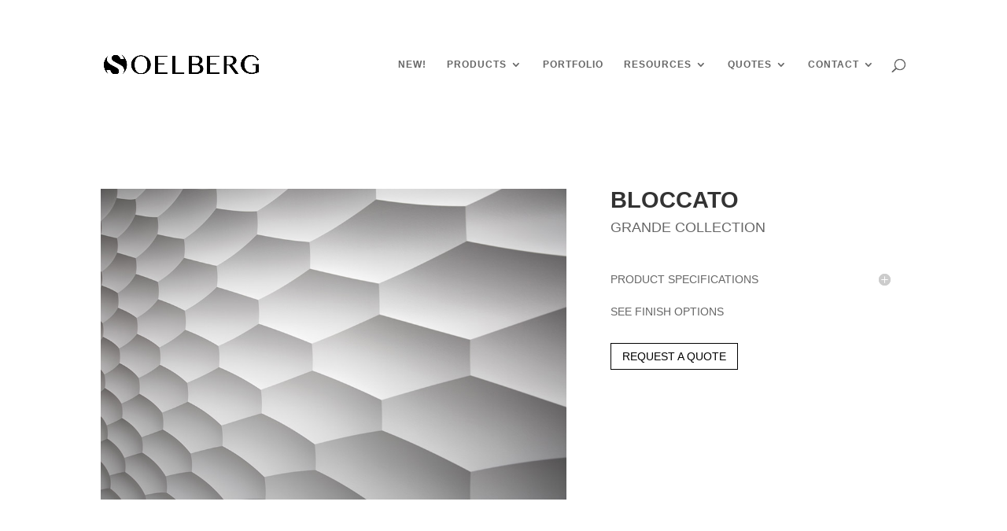

--- FILE ---
content_type: application/x-javascript
request_url: https://soelbergi.com/wp-content/plugins/dp-owl-carousel-pro/public/js/dp-owl-carousel-pro-public.js?ver=1.5.7
body_size: 1082
content:
jQuery(document).ready(function () {
    jQuery("div.et_pb_dp_oc .owl-carousel").each(function () {
        var args = [];
        var rotate = jQuery(this).attr('data-rotate');
        var speed = jQuery(this).attr('data-speed');
        var animation_speed = jQuery(this).attr('data-animation-speed');
        var arrows_speed = jQuery(this).attr('data-arrows-speed');
        var controls_speed = jQuery(this).attr('data-controls-speed');
        var hover = jQuery(this).attr('data-hover');
        var arrow = jQuery(this).attr('data-arrow');
        var control = jQuery(this).attr('data-control');
        var use_hash_thumbnail = jQuery(this).attr('data-use-hash');
        var auto_width = jQuery(this).attr('data-use-auto-width');
        var items = jQuery(this).attr('data-items');
        var items_tablet = jQuery(this).attr('data-items-tablet');
        var items_phone = jQuery(this).attr('data-items-phone');
        var margin = parseInt(jQuery(this).attr('data-margin'));
        var behaviour = jQuery(this).attr('data-behaviour');
        var direction = jQuery(this).attr('data-direction');
        var center = jQuery(this).attr('data-center');
        var items_per_dot = jQuery(this).attr('data-items-per-dot');
        var items_per_slide = jQuery(this).attr('data-items-per-slide');
        var arrow_size = jQuery(this).attr('data-arrow-size');
        var is_custom = jQuery(this).attr('data-custom');
        var lazy_load = jQuery(this).attr('data-lazy');
        if (is_custom === 'yes' && use_hash_thumbnail === 'on') {
            var module = jQuery(this).attr('data-module');
            jQuery(this).find('.dp_oc_item').each(function () {
                var number = jQuery(this).attr('data-item');
                jQuery(this).attr('data-hash', module + number);
            });
        }
        switch (arrow_size) {
            case '6em':
                arrow_size = 'arrow_size_large';
                break;
            case '4em':
                arrow_size = 'arrow_size_medium';
                break;
            case '2em':
                arrow_size = 'arrow_size_small';
                break;
            default:
                arrow_size = 'arrow_size_small';
                break;
        }
        if (behaviour === 'loop') {
            var loop = true;
            var rewind = false;
        } else if (behaviour === 'rewind') {
            var loop = false;
            var rewind = true;
        } else {
            var loop = false;
            var rewind = false;
        }
        args['center'] = (center === 'on') ? true : false;
        args['rewind'] = rewind;
        args['loop'] = loop;
        args['nav'] = (arrow === 'on') ? true : false;
        args['dots'] = (control === 'on') ? true : false;
        args['URLhashListener'] = (use_hash_thumbnail === 'on') ? true : false;
        args['dotsEach'] = (isNaN(items_per_dot)) ? 1 : items_per_dot;
        args['slideBy'] = (isNaN(items_per_slide)) ? 1 : items_per_slide;
        args['rtl'] = (direction === 'ltr') ? true : false;
        args['navText'] = ["", ""];
        args['margin'] = (isNaN(margin)) ? 8 : margin;
        args['autoplay'] = (rotate === 'on') ? true : false;
        args['autoplayTimeout'] = (isNaN(speed)) ? 5000 : speed;
        args['autoplaySpeed'] = (isNaN(animation_speed)) ? 500 : animation_speed;
        args['navSpeed'] = (isNaN(arrows_speed)) ? 500 : arrows_speed;
        args['dotsSpeed'] = (isNaN(controls_speed)) ? 500 : controls_speed;
        args['autoplayHoverPause'] = (hover === 'on') ? true : false;
        args['responsiveClass'] = true;
        args['autoWidth'] = (auto_width === 'on') ? true : false;
        args['lazyLoad'] = (lazy_load === 'on') ? true : false;
        args['responsive'] = {0: {items: ('' === items_phone) ? 1 : items_phone}, 600: {items: ('' === items_tablet) ? 3 : items_tablet}, 1000: {items: ('' === items) ? 5 : items}};
        jQuery(this).owlCarousel(args);
        jQuery(this).find('.owl-nav').addClass(arrow_size);
    });
    jQuery('a.dp_ocp_lightbox_image').click(function () {
        var args = {
            type: 'image',
            removalDelay: 500,
            mainClass: 'mfp-fade dp-ocp-lightbox'
        };
        var dp_ocp_gallery_images = [];
        var dp_ocp_gallery_titles = [];
        var index = 0;
        var start_at = 0;
        var trigger_by = jQuery(this).prop('href');
        if (jQuery(this).children('img').attr('data-lightbox-gallery') === 'on') {
            jQuery(this).parents('.owl-carousel').find('.dp_ocp_lightbox_image').each(function () {
                if (!dp_ocp_gallery_images.includes(jQuery(this).prop('href'))) {
                    if (trigger_by === jQuery(this).prop('href')) {
                        start_at = index;
                    }
                    index++;
                    dp_ocp_gallery_images.push(jQuery(this).prop('href'));
                    var title = jQuery(this).children('img').attr('title');
                    var alt = jQuery(this).children('img').attr('alt');
                    if (title !== undefined && title !== '') {
                        dp_ocp_gallery_titles.push(title);
                    } else if (alt !== undefined && alt !== '' && jQuery(this).children('img').hasClass('dp_oc_post_thumb')) {
                        dp_ocp_gallery_titles.push(alt);
                    }
                }
            });
            args['gallery'] = {enabled: true, navigateByImgClick: true};
        } else {
            dp_ocp_gallery_images.push(jQuery(this).prop('href'));
            var title = jQuery(this).children('img').attr('title');
            var alt = jQuery(this).children('img').attr('alt');
            if (title !== undefined && title !== '') {
                dp_ocp_gallery_titles.push(title);
            } else if (alt !== undefined && alt !== '' && jQuery(this).children('img').hasClass('dp_oc_post_thumb')) {
                dp_ocp_gallery_titles.push(alt);
            }
        }
        for (var item in dp_ocp_gallery_images) {
            dp_ocp_gallery_images[item] = {'src': dp_ocp_gallery_images[item], 'title': dp_ocp_gallery_titles[item]};
        }
        args['items'] = dp_ocp_gallery_images;
        jQuery.magnificPopup.open(args, start_at);
        return false;
    });
});